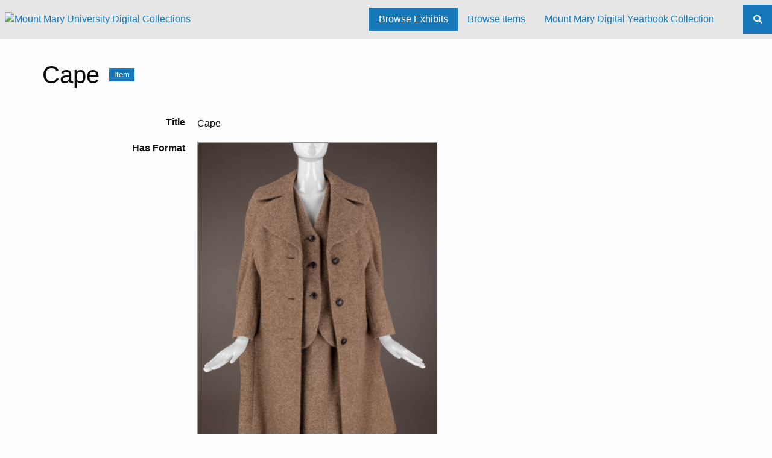

--- FILE ---
content_type: text/html; charset=utf-8
request_url: https://digitalcollections.mtmary.edu/exhibits/show/mountmaryuniversityfashionarch/item/2760
body_size: 3344
content:
<!DOCTYPE html>
<html lang="en-US">
<head>
    <meta charset="utf-8">
    <meta name="viewport" content="width=device-width, initial-scale=1">
            <meta name="copyright" content="©2025 Mount Mary University" />
                <title>Cape &middot; Mount Mary University Digital Collections</title>

    <link rel="alternate" type="application/rss+xml" title="Omeka RSS Feed" href="/items/browse?output=rss2" /><link rel="alternate" type="application/atom+xml" title="Omeka Atom Feed" href="/items/browse?output=atom" />
    <!-- Plugin Stuff -->

    

    <!-- Stylesheets -->
    <link href="/application/views/scripts/css/public.css?v=3.1.2" media="screen" rel="stylesheet" type="text/css" >
<link href="/plugins/ShortcodeCarousel/views/public/css/jcarousel.responsive.css?v=3.1.2" media="all" rel="stylesheet" type="text/css" >
<link href="/plugins/Html5Media/views/shared/mediaelement/mediaelementplayer-legacy.min.css?v=2.8.1" media="all" rel="stylesheet" type="text/css" >
<link href="/plugins/Html5Media/views/shared/css/html5media.css?v=2.8.1" media="all" rel="stylesheet" type="text/css" >
<link href="/application/views/scripts/css/iconfonts.css?v=3.1.2" media="all" rel="stylesheet" type="text/css" >
<link href="/themes/foundation/css/default.css?v=3.1.2" media="all" rel="stylesheet" type="text/css" ><style type="text/css" media="all">
<!--
.garment-360-view {
border:none
}
-->
</style>
<style type="text/css" media="all">
<!--

        .banner {
            height: auto;
            background-position: center;
        }
-->
</style>
<style type="text/css" media="all">
<!--

            @media screen and (max-width:640px) {
                .banner {
                    height: ;
                }
            }
-->
</style>
    <!-- JavaScripts -->
    <script type="text/javascript" src="//ajax.googleapis.com/ajax/libs/jquery/3.6.0/jquery.min.js"></script>
<script type="text/javascript">
    //<!--
    window.jQuery || document.write("<script type=\"text\/javascript\" src=\"\/application\/views\/scripts\/javascripts\/vendor\/jquery.js?v=3.1.2\" charset=\"utf-8\"><\/script>")    //-->
</script>
<script type="text/javascript" src="//ajax.googleapis.com/ajax/libs/jqueryui/1.12.1/jquery-ui.min.js"></script>
<script type="text/javascript">
    //<!--
    window.jQuery.ui || document.write("<script type=\"text\/javascript\" src=\"\/application\/views\/scripts\/javascripts\/vendor\/jquery-ui.js?v=3.1.2\" charset=\"utf-8\"><\/script>")    //-->
</script>
<script type="text/javascript" src="/application/views/scripts/javascripts/vendor/jquery.ui.touch-punch.js"></script>
<script type="text/javascript">
    //<!--
    jQuery.noConflict();    //-->
</script>
<script type="text/javascript" src="/plugins/ShortcodeCarousel/views/public/javascripts/jcarousel.responsive.js?v=3.1.2"></script>
<script type="text/javascript" src="/plugins/ShortcodeCarousel/views/public/javascripts/jquery.jcarousel.min.js?v=3.1.2"></script>
<script type="text/javascript" src="/plugins/Html5Media/views/shared/mediaelement/mediaelement-and-player.min.js?v=2.8.1"></script>
<script type="text/javascript" src="/application/views/scripts/javascripts/globals.js?v=3.1.2"></script>
<script type="text/javascript" src="/themes/foundation/javascripts/app.js?v=3.1.2"></script>
<script type="text/javascript" src="//cdn.jsdelivr.net/npm/foundation-sites@6.5.3/dist/js/foundation.min.js"></script></head>
<body class="resource items show double horizontal-menu">
    <a href="#content" id="skipnav">Skip to main content</a>
        <div id="offCanvas" class="off-canvas position-left" data-off-canvas>
        <ul id="top-nav" class="vertical menu accordion-menu" data-accordion-menu data-submenu-toggle="true">
                                                        <li class="active">
                <a 
                    class="nav-header" 
                    href="/exhibits"
                                        >
                                                <span class=""></span>
                                        Browse Exhibits                </a>
            </li>
                                                                <li>
                <a 
                    class="nav-header" 
                    href="/items/browse"
                                        >
                                                <span class=""></span>
                                        Browse Items                </a>
            </li>
                                                                        <li>
                <a 
                    class="nav-header" 
                    href="https://box2.nmtvault.com/MntMary/jsp/RcWebBrowse.jsp"
                                        >
                                                <span class=""></span>
                                        Mount Mary Digital Yearbook Collection                </a>
            </li>
            </ul>
    </div>
    <div class="off-canvas-content" data-off-canvas-content>
    <header role="banner">
            <div class="top-bar">
    <nav class="top-bar-left">
        <div class="title-bar" data-responsive-toggle="primary-nav" data-hide-for="large">
            <button class="menu-toggle" type="button" data-toggle="offCanvas" aria-label="Menu"><i class="fas fa-bars"></i></button>
        </div>
        <a href="https://digitalcollections.mtmary.edu" class="site-title hide-for-small-only" title="Logo"><img src="https://digitalcollections.mtmary.edu/files/theme_uploads/cedac31d1d01a327a6702261dd7e191a.png" alt="Mount Mary University Digital Collections" /></a>
        <a href="https://digitalcollections.mtmary.edu" class="site-title show-for-small-only" title="Logo">Mount Mary University Digital Collections</a>
    </nav>
    <nav id="primary-nav" role="navigation" class="top-bar-right">
        <div class="flex-fix">
          <ul id="top-nav" class="dropdown menu" data-dropdown-menu>
                                                        <li class="active">
                <a 
                    class="nav-header" 
                    href="/exhibits"
                                        >
                                                <span class=""></span>
                                        Browse Exhibits                </a>
            </li>
                                                                <li>
                <a 
                    class="nav-header" 
                    href="/items/browse"
                                        >
                                                <span class=""></span>
                                        Browse Items                </a>
            </li>
                                                                        <li>
                <a 
                    class="nav-header" 
                    href="https://box2.nmtvault.com/MntMary/jsp/RcWebBrowse.jsp"
                                        >
                                                <span class=""></span>
                                        Mount Mary Digital Yearbook Collection                </a>
            </li>
            </ul>
        </div>
    </nav>
    <button type="button" class="search-toggle closed button" aria-controls="search-form" aria-expanded="false" aria-label="Search"><i class="fas fa-search"></i></button>
</div>            </header>

    <div id="search-container" role="search" class="closed">
                <form id="search-form" name="search-form" action="/search" aria-label="Search" method="get">    <input type="text" name="query" id="query" value="" title="Search" class="cell large-11">            <input type="hidden" name="query_type" value="keyword" id="query_type">                <input type="hidden" name="record_types[]" value="Item" id="record_types">                <input type="hidden" name="record_types[]" value="File" id="record_types">                <input type="hidden" name="record_types[]" value="Exhibit" id="record_types">                <button name="submit_search" id="submit_search" type="submit" value="Submit" class="cell large-1">Submit</button></form>
            </div>

    <div id="content" role="main">
        <a href="https://digitalcollections.mtmary.edu" class="site-title print-only" title="Logo"><img src="https://digitalcollections.mtmary.edu/files/theme_uploads/cedac31d1d01a327a6702261dd7e191a.png" alt="Mount Mary University Digital Collections" /></a>
        <div class="grid-container">
        <div class="resource-title">
    <h2>Cape</h2>
    <h3 class="label">Item</h3>
</div>
<div class="wrap">
    
    <!-- Items metadata -->
    <div id="resource-values" class="inline">
        <div class="element-set">
            <div id="dublin-core-title" class="element">
        <h3>Title</h3>
                    <div class="element-text">Cape</div>
            </div><!-- end element -->
        <div id="dublin-core-has-format" class="element">
        <h3>Has Format</h3>
                    <div class="element-text"><div class="rotating-item-view"><iframe width="400" height="600" src="https://digitalcollections.mtmary.edu:8443/2009-11-35/iframe.html"></iframe></div>
<div><a href="https://digitalcollections.mtmary.edu:8443/2009-11-35" target="_blank" rel="noopener">View 360 Image in New Window</a></div></div>
            </div><!-- end element -->
        <div id="dublin-core-description" class="element">
        <h3>Description</h3>
                    <div class="element-text">Brown and white wool tweed cape; large, rounded notched collar; three button closure; slits on princess line for arms; lined in brown silk; mid-calf length. Worn with jacket (Object ID #2009.11.34.a) and skirt (Object ID #2009.11.34.b).<br />
<br />
Worn by donor, Janet Falk.</div>
            </div><!-- end element -->
        <div id="dublin-core-relation" class="element">
        <h3>Relation</h3>
                    <div class="element-text"><a href="https://digitalcollections.mtmary.edu/items/show/2758" target="_blank" rel="noopener">Suit</a> (jacket and skirt) (Object ID #2009.11.34.ab)</div>
            </div><!-- end element -->
        <div id="dublin-core-creator" class="element">
        <h3>Creator</h3>
                    <div class="element-text">Norell, Norman</div>
            </div><!-- end element -->
        <div id="dublin-core-date" class="element">
        <h3>Date</h3>
                    <div class="element-text">1964-1974</div>
            </div><!-- end element -->
        <div id="dublin-core-source" class="element">
        <h3>Source</h3>
                    <div class="element-text">Donor: Janet Falk</div>
            </div><!-- end element -->
        <div id="dublin-core-is-part-of" class="element">
        <h3>Is Part Of</h3>
                    <div class="element-text"><a href="https://digitalcollections.mtmary.edu/exhibits/show/mountmaryuniversityfashionarch/digitalfashionarchive/designers/normannorell" target="_blank" rel="noopener">Norman Norell exhibit</a></div>
            </div><!-- end element -->
        <div id="dublin-core-identifier" class="element">
        <h3>Identifier</h3>
                    <div class="element-text">Object ID #2009.11.35</div>
                    <div class="element-text">https://digitalcollections.mtmary.edu/files/original/6857ab853da93c8e2f01e5200515779f.jpg</div>
            </div><!-- end element -->
        <div id="dublin-core-rights" class="element">
        <h3>Rights</h3>
                    <div class="element-text">https://creativecommons.org/licenses/by-nc/4.0/</div>
            </div><!-- end element -->
        <div id="dublin-core-subject" class="element">
        <h3>Subject</h3>
                    <div class="element-text">Clothing and dress</div>
            </div><!-- end element -->
        <div id="dublin-core-type" class="element">
        <h3>Type</h3>
                    <div class="element-text">Still Image</div>
            </div><!-- end element -->
        <div id="dublin-core-format" class="element">
        <h3>Format</h3>
                    <div class="element-text">360 View</div>
            </div><!-- end element -->
        <div id="dublin-core-access-rights" class="element">
        <h3>Access Rights</h3>
                    <div class="element-text"><a href="https://creativecommons.org/licenses/by-nc/4.0/" target="_blank" rel="noopener">This work is licensed under a Creative Commons Attribution-NonCommercial 4.0 International License.</a></div>
            </div><!-- end element -->
    </div><!-- end element-set -->

        
                  <div id="collection" class="element">
            <h3>Collection</h3>
            <div class="element-text"><a href="/collections/show/23">Norman Norell Collection</a></div>
          </div>
                
         <!-- The following prints a list of all tags associated with the item -->
                <div id="item-tags" class="element">
            <h3>Tags</h3>
            <div class="element-text"><a href="/items/browse?tags=brown" rel="tag">brown</a>, <a href="/items/browse?tags=cape" rel="tag">cape</a>, <a href="/items/browse?tags=Norman+Norell" rel="tag">Norman Norell</a>, <a href="/items/browse?tags=white" rel="tag">white</a>, <a href="/items/browse?tags=wool+tweed" rel="tag">wool tweed</a></div>
        </div>
                
        <!-- The following prints a citation for this item. -->
        <div id="item-citation" class="element">
            <h3>Citation</h3>
            <div class="element-text">Norell, Norman, &#8220;Cape,&#8221; <em>Mount Mary University Digital Collections</em>, accessed January 25, 2026, <span class="citation-url">https://digitalcollections.mtmary.edu/items/show/2760</span>.</div>
        </div>

        
           </div>

    <div class="item-pagination navigation">
        <div id="previous-item" class="previous"><a href="/items/show/2758" class="button">&larr; Previous Item</a></div>
        <div id="next-item" class="next"><a href="/items/show/2762" class="button">Next Item &rarr;</a></div>
    </div>
</div> <!-- End of Primary. -->

     </div><!-- end content -->

    <footer role="contentinfo">

        <div id="footer-text">
                        <h5>©2025 <a href="https://mtmary.edu/" target="_blank" rel="noopener">Mount Mary University</a></h5>                        
                    </div>

        
    </footer><!-- end footer -->
    
    </div><!-- end grid-container -->
    </div><!-- end off canvas content -->

    <script type="text/javascript">
    jQuery(document).ready(function () {
        Omeka.skipNav();
        jQuery(document).foundation();
    });
    </script>

</body>
</html>


--- FILE ---
content_type: text/html
request_url: https://digitalcollections.mtmary.edu:8443/2009-11-35/iframe.html
body_size: 1005
content:
<html>
<head>
<meta http-equiv="Cache-control" content="no-cache" />
<meta http-equiv="Expires" content="-1" />
<meta name="viewport" content="width=device-width, initial-scale=1.0, maximum-scale=1.0, user-scalable=no" />
<meta name="description" content="" />
<title></title>
<link rel="stylesheet" type="text/css" href="styles.css">
<link rel="stylesheet" type="text/css" href="theme.css">
<script src="jquery-2.1.1.min.js"></script>
<script src="jquery-ui.min.js"></script>
<script src="jquery.panzoom.min.js"></script>
<script src="jquery.mousewheel.min.js"></script>
<script type="text/javascript" src="PxLoader.js"></script>
<script type="text/javascript" src="PxLoaderImage.js"></script>
<script type="text/javascript" src="screenfull.min.js"></script>
<script type="text/javascript" src="largesize.js"></script>
<script type="text/javascript" src="images.js"></script>
<script type="text/javascript" src="playtype.js"></script>
<script type="text/javascript" src="speed.js"></script>
<script type="text/javascript" src="pointerdrag.js"></script>
<script type="text/javascript" src="alphablend.js"></script>
<script type="text/javascript" src="rotationdirection.js"></script>
<script type="text/javascript">
    var rowsCols = "undefined";
</script>
<script type="text/javascript" src="hotspots.js"></script>
<script type="text/javascript" src="bounce.js"></script>
<script type="text/javascript" src="dragspeed.js"></script>
<script type="text/javascript" src="mousezoom.js"></script>
<script type="text/javascript" src="maxzoom.js"></script>
<script type="text/javascript" src="zoomsensitivity.js"></script>
<script type="text/javascript" src="deepzoom.js"></script>
<script type="text/javascript" src="rows.js"></script>
<script type="text/javascript" src="firstrow.js"></script>
<script type="text/javascript" src="cursor.js"></script>
<script type="text/javascript" src="rotationaftercontrol.js"></script>
<script type="text/javascript" src="inertia.js"></script>
<script type="text/javascript" src="colorize.js"></script>
<script type="text/javascript" src="firstimage.js"></script>
<script type="text/javascript" src="rotation.js"></script>
</head>
<body oncontextmenu="return false;">
<div id="topContainer">
<canvas id="hotspotcanvas"></canvas>
<section id="inverted-contain">
<div class="parent">
<div class="panzoom">
<img id="zoomimg" class="zoomimg" />
</div>
</div>
</section>
<div id="controllerContainerTopLeft" class="controllerContainerTopLeft"></div>
<div id="controllerContainerTopCenter" class="controllerContainerTopCenter"></div>
<div id="controllerContainerTopRight" class="controllerContainerTopRight"></div>
<div id="controllerContainerBottomLeft" class="controllerContainerBottomLeft"></div>
<div id="controllerContainerBottomCenter" class="controllerContainerBottomCenter"></div>
<div id="controllerContainerBottomRight" class="controllerContainerBottomRight"></div>
<div id="controllerControls">
<div id="play" class="play"></div>
<div id="prev"></div>
<div id="next"></div>
<div id="zoomin" class="zoomin"></div>
<div id="fullscreen"></div>
</div>
<div id="progressLoader">
    <div id="loaderContainer">
        <p id="progressLabel">Loading...</p>
        <progress id="progressElement" value="0" max="72"></progress>
    </div>
</div>
</div>
<script type="text/javascript" src="buttons.js"></script>
<script type="text/javascript">
function isIosDevice()
{
    var iOSDevice;
    var userAgent = navigator.userAgent;
    var pattern = new RegExp('iphone|ipad|ipod');
    if (pattern.test(userAgent.toLowerCase()))
    {
        iOSDevice = true;
    }
    else
    {
        iOSDevice = false;
    }
    return iOSDevice;
}
function isMsEdge()
{
    var msEdge;
    var userAgent = navigator.userAgent;
    var pattern = new RegExp('edge');
    if (pattern.test(userAgent.toLowerCase()))
    {
        msEdge = true;
    }
    else
    {
        msEdge = false;
    }
    return msEdge;
}
if (isIosDevice() || isMsEdge())
{
    document.getElementById("fullscreen").style.visibility = "hidden";
}
</script>
</body>
</html>


--- FILE ---
content_type: text/javascript
request_url: https://digitalcollections.mtmary.edu:8443/2009-11-35/playtype.js
body_size: 55
content:
var isPlaying = false;
var isSingleRotation = false;


--- FILE ---
content_type: text/javascript
request_url: https://digitalcollections.mtmary.edu:8443/2009-11-35/PxLoader.js
body_size: 3467
content:
/*
 * PixelLab Resource Loader
 * Loads resources while providing progress updates.
 */
(function (root, factory) {
    if (typeof define === 'function' && define.amd) {
        // AMD. Register as an anonymous module.
        define([], function () {
            return (root.PxLoader = factory());
        });
    } else if (typeof module === 'object' && module.exports) {
        // Node. Does not work with strict CommonJS, but
        // only CommonJS-like environments that support module.exports,
        // like Node.
        module.exports = factory();
    } else {
        // Browser globals
        root.PxLoader = factory();
    }
}(this, function () {
    function PxLoader(settings) {

        // merge settings with defaults
        settings = settings || {};
        this.settings = settings;

        // how frequently we poll resources for progress
        if (settings.statusInterval == null) {
            settings.statusInterval = 5000; // every 5 seconds by default
        }

        // delay before logging since last progress change
        if (settings.loggingDelay == null) {
            settings.loggingDelay = 20 * 1000; // log stragglers after 20 secs
        }

        // stop waiting if no progress has been made in the moving time window
        if (settings.noProgressTimeout == null) {
            settings.noProgressTimeout = Infinity; // do not stop waiting by default
        }

        var entries = [],
            // holds resources to be loaded with their status
            completionListeners = [],
            progressListeners = [],
            timeStarted, progressChanged = Date.now();

        /**
         * The status of a resource
         * @enum {number}
         */
        var ResourceState = {
            QUEUED: 0,
            WAITING: 1,
            LOADED: 2,
            ERROR: 3,
            TIMEOUT: 4
        };

        // places non-array values into an array.
        var ensureArray = function(val) {
            if (val == null) {
                return [];
            }

            if (Array.isArray(val)) {
                return val;
            }

            return [val];
        };

        // add an entry to the list of resources to be loaded
        this.add = function(resource) {

            // TODO: would be better to create a base class for all resources and
            // initialize the PxLoaderTags there rather than overwritting tags here
            resource.tags = new PxLoaderTags(resource.tags);

            // ensure priority is set
            if (resource.priority == null) {
                resource.priority = Infinity;
            }

            entries.push({
                resource: resource,
                status: ResourceState.QUEUED
            });
        };

        this.addProgressListener = function(callback, tags) {
            progressListeners.push({
                callback: callback,
                tags: new PxLoaderTags(tags)
            });
        };

        this.addCompletionListener = function(callback, tags) {
            completionListeners.push({
                tags: new PxLoaderTags(tags),
                callback: function(e) {
                    if (e.completedCount === e.totalCount) {
                        callback(e);
                    }
                }
            });
        };

        // creates a comparison function for resources
        var getResourceSort = function(orderedTags) {

            // helper to get the top tag's order for a resource
            orderedTags = ensureArray(orderedTags);
            var getTagOrder = function(entry) {
                var resource = entry.resource,
                    bestIndex = Infinity;
                for (var i = 0; i < resource.tags.length; i++) {
                    for (var j = 0; j < Math.min(orderedTags.length, bestIndex); j++) {
                        if (resource.tags.all[i] === orderedTags[j] && j < bestIndex) {
                            bestIndex = j;
                            if (bestIndex === 0) {
                                break;
                            }
                        }
                        if (bestIndex === 0) {
                            break;
                        }
                    }
                }
                return bestIndex;
            };
            return function(a, b) {
                // check tag order first
                var aOrder = getTagOrder(a),
                    bOrder = getTagOrder(b);
                if (aOrder < bOrder) { return -1; }
                if (aOrder > bOrder) { return 1; }

                // now check priority
                if (a.priority < b.priority) { return -1; }
                if (a.priority > b.priority) { return 1; }
                return 0;
            };
        };

        this.start = function(orderedTags) {
            timeStarted = Date.now();

            // first order the resources
            var compareResources = getResourceSort(orderedTags);
            entries.sort(compareResources);

            // trigger requests for each resource
            for (var i = 0, len = entries.length; i < len; i++) {
                var entry = entries[i];
                entry.status = ResourceState.WAITING;
                entry.resource.start(this);
            }

            // do an initial status check soon since items may be loaded from the cache
            setTimeout(statusCheck, 100);
        };

        var statusCheck = function() {
            var checkAgain = false,
                noProgressTime = Date.now() - progressChanged,
                timedOut = (noProgressTime >= settings.noProgressTimeout),
                shouldLog = (noProgressTime >= settings.loggingDelay);

            for (var i = 0, len = entries.length; i < len; i++) {
                var entry = entries[i];
                if (entry.status !== ResourceState.WAITING) {
                    continue;
                }

                // see if the resource has loaded
                if (entry.resource.checkStatus) {
                    entry.resource.checkStatus();
                }

                // if still waiting, mark as timed out or make sure we check again
                if (entry.status === ResourceState.WAITING) {
                    if (timedOut) {
                        entry.resource.onTimeout();
                    } else {
                        checkAgain = true;
                    }
                }
            }

            // log any resources that are still pending
            if (shouldLog && checkAgain) {
                log();
            }

            if (checkAgain) {
                setTimeout(statusCheck, settings.statusInterval);
            }
        };

        this.isBusy = function() {
            for (var i = 0, len = entries.length; i < len; i++) {
                if (entries[i].status === ResourceState.QUEUED || entries[i].status === ResourceState.WAITING) {
                    return true;
                }
            }
            return false;
        };

        var onProgress = function(resource, statusType) {

            var entry = null,
                i, len, listeners, listener, shouldCall;

            // find the entry for the resource
            for (i = 0, len = entries.length; i < len; i++) {
                if (entries[i].resource === resource) {
                    entry = entries[i];
                    break;
                }
            }

            // we have already updated the status of the resource
            if (entry == null || entry.status !== ResourceState.WAITING) {
                return;
            }
            entry.status = statusType;
            progressChanged = Date.now();

            // ensure completion listeners fire after progress listeners
            listeners = progressListeners.concat( completionListeners );

            // fire callbacks for interested listeners
            for (i = 0, len = listeners.length; i < len; i++) {

                listener = listeners[i];
                if (listener.tags.length === 0) {
                    // no tags specified so always tell the listener
                    shouldCall = true;
                } else {
                    // listener only wants to hear about certain tags
                    shouldCall = resource.tags.intersects(listener.tags);
                }

                if (shouldCall) {
                    sendProgress(entry, listener);
                }
            }
        };

        this.onLoad = function(resource) {
            onProgress(resource, ResourceState.LOADED);
        };
        this.onError = function(resource) {
            onProgress(resource, ResourceState.ERROR);
        };
        this.onTimeout = function(resource) {
            onProgress(resource, ResourceState.TIMEOUT);
        };

        // sends a progress report to a listener
        var sendProgress = function(updatedEntry, listener) {
            // find stats for all the resources the caller is interested in
            var completed = 0,
                total = 0,
                i, len, entry, includeResource;
            for (i = 0, len = entries.length; i < len; i++) {

                entry = entries[i];
                includeResource = false;

                if (listener.tags.length === 0) {
                    // no tags specified so always tell the listener
                    includeResource = true;
                } else {
                    includeResource = entry.resource.tags.intersects(listener.tags);
                }

                if (includeResource) {
                    total++;
                    if (entry.status === ResourceState.LOADED ||
                        entry.status === ResourceState.ERROR ||
                        entry.status === ResourceState.TIMEOUT) {

                        completed++;
                    }
                }
            }

            listener.callback({
                // info about the resource that changed
                resource: updatedEntry.resource,

                // should we expose StatusType instead?
                loaded: (updatedEntry.status === ResourceState.LOADED),
                error: (updatedEntry.status === ResourceState.ERROR),
                timeout: (updatedEntry.status === ResourceState.TIMEOUT),

                // updated stats for all resources
                completedCount: completed,
                totalCount: total
            });
        };

        // prints the status of each resource to the console
        var log = this.log = function(showAll) {
            if (!window.console) {
                return;
            }

            var elapsedSeconds = Math.round((Date.now() - timeStarted) / 1000);
            window.console.log('PxLoader elapsed: ' + elapsedSeconds + ' sec');

            for (var i = 0, len = entries.length; i < len; i++) {
                var entry = entries[i];
                if (!showAll && entry.status !== ResourceState.WAITING) {
                    continue;
                }

                var message = 'PxLoader: #' + i + ' ' + entry.resource.getName();
                switch(entry.status) {
                    case ResourceState.QUEUED:
                        message += ' (Not Started)';
                        break;
                    case ResourceState.WAITING:
                        message += ' (Waiting)';
                        break;
                    case ResourceState.LOADED:
                        message += ' (Loaded)';
                        break;
                    case ResourceState.ERROR:
                        message += ' (Error)';
                        break;
                    case ResourceState.TIMEOUT:
                        message += ' (Timeout)';
                        break;
                }

                if (entry.resource.tags.length > 0) {
                    message += ' Tags: [' + entry.resource.tags.all.join(',') + ']';
                }

                window.console.log(message);
            }
        };
    }


    // Tag object to handle tag intersection; once created not meant to be changed
    // Performance rationale: http://jsperf.com/lists-indexof-vs-in-operator/3

    function PxLoaderTags(values) {

        this.all = [];
        this.first = null; // cache the first value
        this.length = 0;

        // holds values as keys for quick lookup
        this.lookup = {};

        if (values) {

            // first fill the array of all values
            if (Array.isArray(values)) {
                // copy the array of values, just to be safe
                this.all = values.slice(0);
            } else if (typeof values === 'object') {
                for (var key in values) {
                    if(values.hasOwnProperty(key)) {
                        this.all.push(key);
                    }
                }
            } else {
                this.all.push(values);
            }

            // cache the length and the first value
            this.length = this.all.length;
            if (this.length > 0) {
                this.first = this.all[0];
            }

            // set values as object keys for quick lookup during intersection test
            for (var i = 0; i < this.length; i++) {
                this.lookup[this.all[i]] = true;
            }
        }
    }

    // compare this object with another; return true if they share at least one value
    PxLoaderTags.prototype.intersects = function(other) {

        // handle empty values case
        if (this.length === 0 || other.length === 0) {
            return false;
        }

        // only a single value to compare?
        if (this.length === 1 && other.length === 1) {
            return this.first === other.first;
        }

        // better to loop through the smaller object
        if (other.length < this.length) {
            return other.intersects(this);
        }

        // loop through every key to see if there are any matches
        for (var key in this.lookup) {
            if (other.lookup[key]) {
                return true;
            }
        }

        return false;
    };

    return PxLoader;
}));

--- FILE ---
content_type: text/javascript
request_url: https://digitalcollections.mtmary.edu:8443/2009-11-35/images.js
body_size: 164
content:
var imagePaths = [
"img/2009.11.35_1.jpg",
"img/2009.11.35_2.jpg",
"img/2009.11.35_3.jpg",
"img/2009.11.35_4.jpg",
"img/2009.11.35_5.jpg",
"img/2009.11.35_6.jpg",
"img/2009.11.35_7.jpg",
"img/2009.11.35_8.jpg",
"img/2009.11.35_9.jpg",
"img/2009.11.35_10.jpg",
"img/2009.11.35_11.jpg",
"img/2009.11.35_12.jpg",
"img/2009.11.35_13.jpg",
"img/2009.11.35_14.jpg",
"img/2009.11.35_15.jpg",
"img/2009.11.35_16.jpg",
"img/2009.11.35_17.jpg",
"img/2009.11.35_18.jpg",
"img/2009.11.35_19.jpg",
"img/2009.11.35_20.jpg",
"img/2009.11.35_21.jpg",
"img/2009.11.35_22.jpg",
"img/2009.11.35_23.jpg",
"img/2009.11.35_24.jpg",
"img/2009.11.35_25.jpg",
"img/2009.11.35_26.jpg",
"img/2009.11.35_27.jpg",
"img/2009.11.35_28.jpg",
"img/2009.11.35_29.jpg",
"img/2009.11.35_30.jpg",
"img/2009.11.35_31.jpg",
"img/2009.11.35_32.jpg",
"img/2009.11.35_33.jpg",
"img/2009.11.35_34.jpg",
"img/2009.11.35_35.jpg",
"img/2009.11.35_36.jpg"
];


--- FILE ---
content_type: text/javascript
request_url: https://digitalcollections.mtmary.edu:8443/2009-11-35/screenfull.min.js
body_size: 769
content:
/*!
* screenfull
* v5.0.0 - 2019-09-09
* (c) Sindre Sorhus; MIT License
*/

!function(){"use strict";var u="undefined"!=typeof window&&void 0!==window.document?window.document:{},e="undefined"!=typeof module&&module.exports,t=function(){for(var e,n=[["requestFullscreen","exitFullscreen","fullscreenElement","fullscreenEnabled","fullscreenchange","fullscreenerror"],["webkitRequestFullscreen","webkitExitFullscreen","webkitFullscreenElement","webkitFullscreenEnabled","webkitfullscreenchange","webkitfullscreenerror"],["webkitRequestFullScreen","webkitCancelFullScreen","webkitCurrentFullScreenElement","webkitCancelFullScreen","webkitfullscreenchange","webkitfullscreenerror"],["mozRequestFullScreen","mozCancelFullScreen","mozFullScreenElement","mozFullScreenEnabled","mozfullscreenchange","mozfullscreenerror"],["msRequestFullscreen","msExitFullscreen","msFullscreenElement","msFullscreenEnabled","MSFullscreenChange","MSFullscreenError"]],l=0,r=n.length,t={};l<r;l++)if((e=n[l])&&e[1]in u){for(l=0;l<e.length;l++)t[n[0][l]]=e[l];return t}return!1}(),r={change:t.fullscreenchange,error:t.fullscreenerror},n={request:function(r){return new Promise(function(e,n){var l=function(){this.off("change",l),e()}.bind(this);this.on("change",l),r=r||u.documentElement,Promise.resolve(r[t.requestFullscreen]()).catch(n)}.bind(this))},exit:function(){return new Promise(function(e,n){if(this.isFullscreen){var l=function(){this.off("change",l),e()}.bind(this);this.on("change",l),Promise.resolve(u[t.exitFullscreen]()).catch(n)}else e()}.bind(this))},toggle:function(e){return this.isFullscreen?this.exit():this.request(e)},onchange:function(e){this.on("change",e)},onerror:function(e){this.on("error",e)},on:function(e,n){var l=r[e];l&&u.addEventListener(l,n,!1)},off:function(e,n){var l=r[e];l&&u.removeEventListener(l,n,!1)},raw:t};t?(Object.defineProperties(n,{isFullscreen:{get:function(){return Boolean(u[t.fullscreenElement])}},element:{enumerable:!0,get:function(){return u[t.fullscreenElement]}},isEnabled:{enumerable:!0,get:function(){return Boolean(u[t.fullscreenEnabled])}}}),e?module.exports=n:window.screenfull=n):e?module.exports={isEnabled:!1}:window.screenfull={isEnabled:!1}}();

--- FILE ---
content_type: text/javascript
request_url: https://digitalcollections.mtmary.edu:8443/2009-11-35/largesize.js
body_size: 105
content:
var normalWidth = 401;
var normalHeight = 595;
var largeWidth = 3278;
var largeHeight = 4873;
var hotspotsWidth = 0;
var hotspotsHeight = 0;
var hotspotsImageWidth = 0;
var hotspotsImageHeight = 0;


--- FILE ---
content_type: text/javascript
request_url: https://digitalcollections.mtmary.edu:8443/2009-11-35/mousezoom.js
body_size: 23
content:
var mouseZoom = true;


--- FILE ---
content_type: text/javascript
request_url: https://digitalcollections.mtmary.edu:8443/2009-11-35/rotationdirection.js
body_size: 40
content:
var isRotationDirectionNormal = false;


--- FILE ---
content_type: text/javascript
request_url: https://digitalcollections.mtmary.edu:8443/2009-11-35/buttons.js
body_size: 356
content:
var corners = ["controllerContainerTopLeft", "controllerContainerTopCenter", "controllerContainerTopRight", "controllerContainerBottomLeft", "controllerContainerBottomCenter", "controllerContainerBottomRight"];
var buttons = new Object();

var tl = [];
var tc = [];
var tr = [];
var bl = ["play", "prev", "next"];
var bc = [];
var br = ["zoomin", "fullscreen"];

buttons["controllerContainerTopLeft"] = tl;
buttons["controllerContainerTopCenter"] = tc;
buttons["controllerContainerTopRight"] = tr;
buttons["controllerContainerBottomLeft"] = bl;
buttons["controllerContainerBottomCenter"] = bc;
buttons["controllerContainerBottomRight"] = br;

for (var c=0; c<corners.length; c++)
{
    var btns = buttons[corners[c]];

    for (var i=0; i<btns.length; i++)
    {
        if (document.getElementById(btns[i]))
        {
            var element = document.getElementById(btns[i]);
            document.getElementById(corners[c]).appendChild(element); 
        }
    }
}
